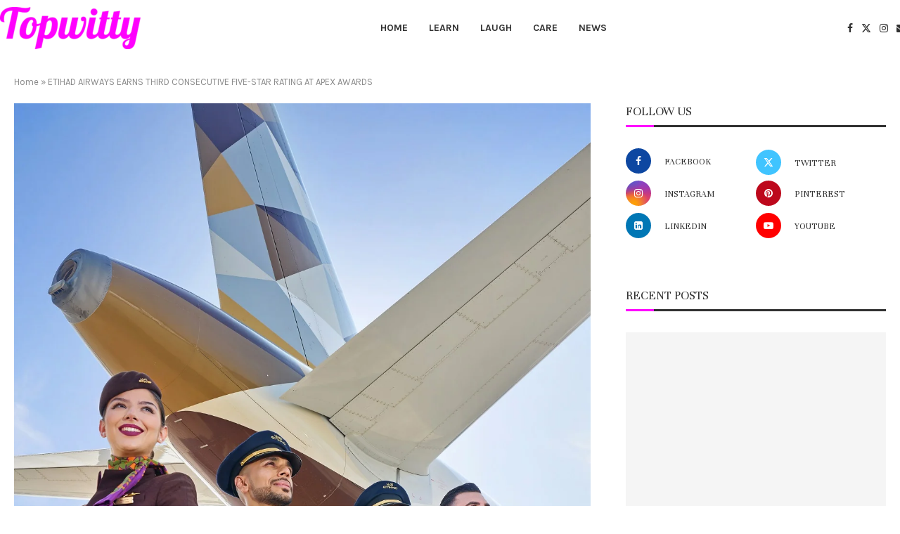

--- FILE ---
content_type: text/css
request_url: https://topwitty.com/wp-content/uploads/elementor/css/post-619.css?ver=1732026412
body_size: 922
content:
.elementor-619 .elementor-element.elementor-element-ee48949:not(.elementor-motion-effects-element-type-background), .elementor-619 .elementor-element.elementor-element-ee48949 > .elementor-motion-effects-container > .elementor-motion-effects-layer{background-color:#111111;}.elementor-619 .elementor-element.elementor-element-ee48949 > .elementor-container{max-width:1350px;}.elementor-619 .elementor-element.elementor-element-ee48949{border-style:solid;border-width:1px 0px 0px 0px;border-color:#212121;transition:background 0.3s, border 0.3s, border-radius 0.3s, box-shadow 0.3s;padding:30px 0px 30px 0px;}.elementor-619 .elementor-element.elementor-element-ee48949 > .elementor-background-overlay{transition:background 0.3s, border-radius 0.3s, opacity 0.3s;}.elementor-widget-image .widget-image-caption{color:var( --e-global-color-text );font-family:var( --e-global-typography-text-font-family ), Sans-serif;font-weight:var( --e-global-typography-text-font-weight );}.elementor-619 .elementor-element.elementor-element-b26c141{text-align:left;}.elementor-widget-text-editor{color:var( --e-global-color-text );font-family:var( --e-global-typography-text-font-family ), Sans-serif;font-weight:var( --e-global-typography-text-font-weight );}.elementor-widget-text-editor.elementor-drop-cap-view-stacked .elementor-drop-cap{background-color:var( --e-global-color-primary );}.elementor-widget-text-editor.elementor-drop-cap-view-framed .elementor-drop-cap, .elementor-widget-text-editor.elementor-drop-cap-view-default .elementor-drop-cap{color:var( --e-global-color-primary );border-color:var( --e-global-color-primary );}.elementor-619 .elementor-element.elementor-element-48cdf3a{color:#BBBBBB;line-height:1.7em;}.elementor-619 .elementor-element.elementor-element-86a042e{--grid-template-columns:repeat(0, auto);--icon-size:15px;--grid-column-gap:10px;--grid-row-gap:5px;}.elementor-619 .elementor-element.elementor-element-86a042e .elementor-widget-container{text-align:left;}.elementor-619 .elementor-element.elementor-element-86a042e .elementor-social-icon{background-color:#313131;--icon-padding:0.5em;}.elementor-619 .elementor-element.elementor-element-86a042e .elementor-social-icon:hover{background-color:#9FAC20;}.elementor-619 .elementor-element.elementor-element-0eb59d8 .mega-menu-list li ul{margin-top:25px;}.elementor-619 .elementor-element.elementor-element-0eb59d8 .mega-menu-list > li > ul li{margin-bottom:19px;}html .elementor-619 .elementor-element.elementor-element-0eb59d8 .mega-menu-list > li > a{font-family:"Karla", Sans-serif;font-weight:bold;text-transform:uppercase;color:#FFFFFF;}html .elementor-619 .elementor-element.elementor-element-0eb59d8 .mega-menu-list ul li a{color:#BBBBBB;}html .elementor-619 .elementor-element.elementor-element-0eb59d8 .mega-menu-list ul li a:hover{color:#9FAC20;}.elementor-619 .elementor-element.elementor-element-9271f7a .penci-smalllist{--pcsl-bgap:30px;}.elementor-619 .elementor-element.elementor-element-9271f7a .pcsl-inner .penci-image-holder:before{padding-top:100%;}.elementor-619 .elementor-element.elementor-element-9271f7a .penci-homepage-title{margin-bottom:25px;}.elementor-619 .elementor-element.elementor-element-9271f7a .pcsl-content .pcsl-title a{color:#FFFFFF;}.elementor-619 .elementor-element.elementor-element-9271f7a .pcsl-content .pcsl-title a:hover{color:#9FAC20;}.elementor-619 .elementor-element.elementor-element-9271f7a .pcsl-content .pcsl-title{font-size:17px;}.elementor-619 .elementor-element.elementor-element-9271f7a .grid-post-box-meta{font-size:12px;}.elementor-619 .elementor-element.elementor-element-9271f7a .penci-border-arrow .inner-arrow{color:#FFFFFF;font-family:"Karla", Sans-serif;font-size:16px;font-weight:bold;text-transform:uppercase;}.elementor-619 .elementor-element.elementor-element-9271f7a .penci-border-arrow .inner-arrow a{color:#FFFFFF;}.elementor-619 .elementor-element.elementor-element-9271f7a .home-pupular-posts-title, .elementor-619 .elementor-element.elementor-element-9271f7a .home-pupular-posts-title a{color:#FFFFFF;}.elementor-619 .elementor-element.elementor-element-5965c12 .penci-smalllist{--pcsl-bgap:30px;}.elementor-619 .elementor-element.elementor-element-5965c12 .pcsl-inner .penci-image-holder:before{padding-top:100%;}.elementor-619 .elementor-element.elementor-element-5965c12 .penci-homepage-title{margin-bottom:25px;}.elementor-619 .elementor-element.elementor-element-5965c12 .pcsl-content .pcsl-title a{color:#FFFFFF;}.elementor-619 .elementor-element.elementor-element-5965c12 .pcsl-content .pcsl-title a:hover{color:#9FAC20;}.elementor-619 .elementor-element.elementor-element-5965c12 .pcsl-content .pcsl-title{font-size:17px;}.elementor-619 .elementor-element.elementor-element-5965c12 .grid-post-box-meta{font-size:12px;}.elementor-619 .elementor-element.elementor-element-5965c12 .penci-border-arrow .inner-arrow{color:#FFFFFF;font-family:"Karla", Sans-serif;font-size:16px;font-weight:bold;text-transform:uppercase;}.elementor-619 .elementor-element.elementor-element-5965c12 .penci-border-arrow .inner-arrow a{color:#FFFFFF;}.elementor-619 .elementor-element.elementor-element-5965c12 .home-pupular-posts-title, .elementor-619 .elementor-element.elementor-element-5965c12 .home-pupular-posts-title a{color:#FFFFFF;}.elementor-619 .elementor-element.elementor-element-16de046 > .elementor-container > .elementor-column > .elementor-widget-wrap{align-content:center;align-items:center;}.elementor-619 .elementor-element.elementor-element-16de046:not(.elementor-motion-effects-element-type-background), .elementor-619 .elementor-element.elementor-element-16de046 > .elementor-motion-effects-container > .elementor-motion-effects-layer{background-color:#111111;}.elementor-619 .elementor-element.elementor-element-16de046 > .elementor-container{max-width:1330px;}.elementor-619 .elementor-element.elementor-element-16de046{border-style:solid;border-width:1px 0px 0px 0px;border-color:#212121;transition:background 0.3s, border 0.3s, border-radius 0.3s, box-shadow 0.3s;padding:15px 0px 15px 0px;}.elementor-619 .elementor-element.elementor-element-16de046 > .elementor-background-overlay{transition:background 0.3s, border-radius 0.3s, opacity 0.3s;}.elementor-619 .elementor-element.elementor-element-ad11a7b{text-align:left;color:#999999;font-size:13px;line-height:1.7em;}.elementor-619 .elementor-element.elementor-element-ab89dc5 .pcfooter-navmenu .pcfoot-navmenu{text-align:right;}.elementor-619 .elementor-element.elementor-element-ab89dc5 .pcfooter-navmenu li a{font-size:14px;color:#999999;}.elementor-619 .elementor-element.elementor-element-ab89dc5 .pcfooter-navmenu li a:hover, .elementor-619 .elementor-element.elementor-element-ab89dc5 .pcfooter-navmenu li.current-menu-item a{color:#9FAC20;}.elementor-619 .elementor-element.elementor-element-ab89dc5 .pcfoot-navmenu > li:after{border-color:#212121;}.elementor-619 .elementor-element.elementor-element-ab89dc5 .pcfnm-sepa-circle .pcfoot-navmenu > li:after{background-color:#212121;}@media(max-width:1024px){.elementor-619 .elementor-element.elementor-element-86a042e .elementor-widget-container{text-align:left;}.elementor-619 .elementor-element.elementor-element-ad11a7b{text-align:center;}.elementor-619 .elementor-element.elementor-element-ab89dc5 .pcfooter-navmenu .pcfoot-navmenu{text-align:center;}}@media(max-width:1024px) and (min-width:768px){.elementor-619 .elementor-element.elementor-element-380bcbf{width:50%;}.elementor-619 .elementor-element.elementor-element-fe0c131{width:50%;}.elementor-619 .elementor-element.elementor-element-a406825{width:50%;}.elementor-619 .elementor-element.elementor-element-99f077d{width:50%;}.elementor-619 .elementor-element.elementor-element-605ec80{width:100%;}.elementor-619 .elementor-element.elementor-element-ba964d6{width:100%;}}